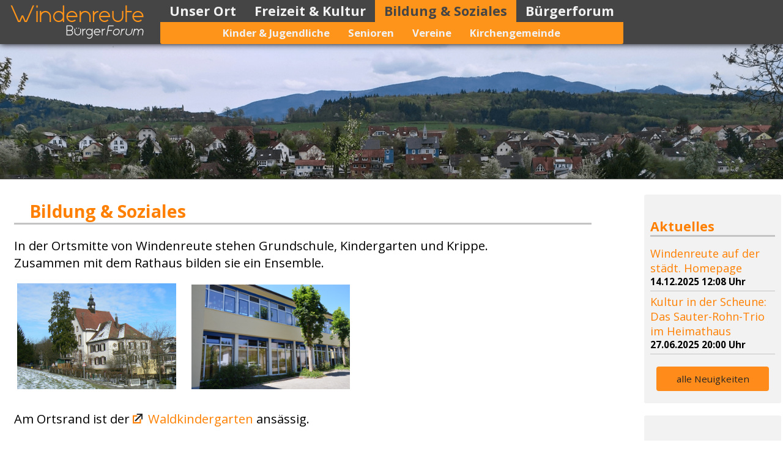

--- FILE ---
content_type: text/html; charset=UTF-8
request_url: https://www.windenreute.de/bildung-soziales
body_size: 4054
content:
<!DOCTYPE html>
<html lang="de">
<head>

      <meta charset="UTF-8">
    <title>Bildung &amp; Soziales - Windenreute - Website des Bürgerforums Windenreute</title>
    <base href="https://www.windenreute.de/">

          <meta name="robots" content="index,follow">
      <meta name="description" content="">
      <meta name="generator" content="Contao Open Source CMS">
    
    
    <meta name="viewport" content="width=device-width, initial-scale=1.0">
        <link rel="stylesheet" href="assets/css/colorbox.min.css,standard.css-ec309574.css">        <script src="assets/js/jquery.min.js-c31f118d.js"></script><link rel="stylesheet" href="https://fonts.googleapis.com/css?family=Open+Sans:400,400italic,700%26subset=latin">
  
</head>
<body id="top">

      
    <div id="wrapper">

                        <header id="header">
            <div class="inside">
              
<div class="logo_top block">
<figure class="image_container">
<a href="" title="Startseite">
<img src="files/windenreute/theme_windenreute/grafiken/windenreute-logo-252x72.png" srcset="files/windenreute/theme_windenreute/grafiken/windenreute-logo-252x72.png 252w, 
files/windenreute/theme_windenreute/grafiken/windenreute-logo-504x144.png 504w, 
files/windenreute/theme_windenreute/grafiken/windenreute-logo-756x216.png 756w" sizes="252px" alt="Logo Windenreute - Bürgerforum">
</a>
</figure>
</div>
<input id="main-mobile-menu" type="checkbox">
<label for="main-mobile-menu" class="main-mobile-menu-label open-menu"><span title="Menü öffnen">≡</span></label>
<label for="main-mobile-menu" class="main-mobile-menu-label close-menu"><span title="Menü schließen">×</span></label>
<!-- indexer::stop -->
<nav class="mod_navigation block">

  
  <a href="bildung-soziales#skipNavigation1" class="invisible">Navigation überspringen</a>

  
  <ul class="level_1" role="menubar">
              <li class="submenu sibling first"><a href="unser-ort" title="Unser Ort" class="submenu sibling first" role="menuitem">Unser Ort</a>
<div class="submenu">
  <ul class="level_2" role="menu">
              <li class="first"><a href="unser-ort/aktuelles" title="Aktuelles" class="first" role="menuitem">Aktuelles</a></li>
                    <li><a href="unser-ort/geschichte" title="Geschichte" role="menuitem">Geschichte</a></li>
                    <li><a href="unser-ort/in-zahlen" title="In Zahlen" role="menuitem">In Zahlen</a></li>
                    <li><a href="unser-ort/angebote" title="Angebote" role="menuitem">Angebote</a></li>
                    <li class="last"><a href="unser-ort/termine/windenreute" title="Termine" class="last" role="menuitem">Termine</a></li>
            </ul>
</div>
</li>
                    <li class="submenu sibling"><a href="freizeit-kultur" title="Freizeit &amp; Kultur" class="submenu sibling" role="menuitem">Freizeit & Kultur</a>
<div class="submenu">
  <ul class="level_2" role="menu">
              <li class="first"><a href="freizeit-kultur/feste" title="Feste" class="first" role="menuitem">Feste</a></li>
                    <li><a href="freizeit-kultur/denkmaeler-museen" title="Denkmäler &amp; Museen" role="menuitem">Denkmäler & Museen</a></li>
                    <li><a href="freizeit-kultur/sehenswuerdigkeiten" title="Sehenswürdigkeiten" role="menuitem">Sehenswürdigkeiten</a></li>
                    <li><a href="freizeit-kultur/ausflugtipps" title="Ausflugtipps" role="menuitem">Ausflugtipps</a></li>
                    <li class="last"><a href="freizeit-kultur/oepnv" title="ÖPNV" class="last" role="menuitem">ÖPNV</a></li>
            </ul>
</div>
</li>
                        <li class="active submenu"><span class="active submenu" role="menuitem">Bildung & Soziales</span>
<div class="submenu">
  <ul class="level_2" role="menu">
              <li class="first"><a href="bildung-soziales/kinder-jugendliche" title="Kinder &amp; Jugendliche" class="first" role="menuitem">Kinder & Jugendliche</a></li>
                    <li><a href="bildung-soziales/senioren" title="Senioren" role="menuitem">Senioren</a></li>
                    <li><a href="bildung-soziales/vereine" title="Vereine" role="menuitem">Vereine</a></li>
                    <li class="last"><a href="bildung-soziales/kirchengemeinde" title="Kirchengemeinde" class="last" role="menuitem">Kirchengemeinde</a></li>
            </ul>
</div>
</li>
              <li class="submenu sibling last"><a href="buergerforum" title="Bürgerforum" class="submenu sibling last" role="menuitem">Bürgerforum</a>
<div class="submenu">
  <ul class="level_2" role="menu">
              <li class="first"><a href="buergerforum/ueber-uns" title="Über uns" class="first" role="menuitem">Über uns</a></li>
                    <li><a href="buergerforum/arbeitsthemen" title="Arbeitsthemen" role="menuitem">Arbeitsthemen</a></li>
                    <li><a href="buergerforum/aktivitaeten" title="Aktivitäten" role="menuitem">Aktivitäten</a></li>
                    <li><a href="buergerforum/presse" title="Presse" role="menuitem">Presse</a></li>
                    <li class="last"><a href="buergerforum/mitglieder" title="Mitglieder" class="last" role="menuitem">Mitglieder</a></li>
            </ul>
</div>
</li>
            </ul>

  <span id="skipNavigation1" class="invisible"></span>

</nav>
<!-- indexer::continue -->
            </div>
          </header>
              
      
<div class="custom">
      
<div id="subheader">
  <div class="inside">
    
<div class="ce_image block">

        
  
  <figure class="image_container">

    
    

<img src="assets/images/5/head_daecher_windenreute-b64cfb74.png" srcset="assets/images/5/head_daecher_windenreute-b64cfb74.png 1280w, assets/images/d/head_daecher_windenreute-2b1bab82.png 960w, assets/images/6/head_daecher_windenreute-b2f00c74.png 1920w, files/windenreute/bilder/seitenbilder/head_daecher_windenreute.png 2560w" sizes="100vw" alt="">


  <script>
    window.respimage && window.respimage({
      elements: [document.images[document.images.length - 1]]
    });
  </script>

    
    
  </figure>


</div>
  
  </div>
</div>
  </div>

              <div id="container">

                      <main id="main">
              <div class="inside">
                

  <div class="mod_article block" id="article-32">
    
          
<div class="ce_text block">

            <h1>Bildung & Soziales</h1>
      
  
      <p>In der Ortsmitte von Windenreute stehen Grundschule, Kindergarten und Krippe.<br>Zusammen mit dem Rathaus bilden sie ein Ensemble.&nbsp;</p>
<p>&nbsp;<img src="files/windenreute/bilder/bildung_und_soziales/Rathaus-Schulstr_Febr.%202009.jpg" alt="" width="260" height="173">&nbsp;&nbsp; &nbsp; <img src="files/windenreute/bilder/bildung_und_soziales/Grundschule.JPG" alt="" width="259" height="172">&nbsp;&nbsp; <br><br>Am Ortsrand ist der <a href="https://www.waldkindergarten-emmendingen.de" target="_blank" rel="noopener">Waldkindergarten </a>ansässig.<br><br>&nbsp;<img src="files/windenreute/bilder/bildung_und_soziales/Waldkindergarten.JPG" alt="" width="239" height="179"></p>
<p>In unmittelbarer Nachbarschaft zu Windenreute befindet sich im Parkgelände des ZfP die <a href="https://www.waldorfschule-emmendingen.de/startseite" target="_blank" rel="noopener">Waldorfschule </a>mit inklusivem Konzept.</p>
<p>Nur wenige hundert Meter weiter schließen die weiterführenden Schulen in Emmendingen an. Das <a href="http://www.gge-em.de/gge/index.php?id=182" target="_blank" rel="noopener">Goethe-Gymnasium</a>, die <a href="http://www.markgrafenschule-emmendingen.de/" target="_blank" rel="noopener">Markgrafen Realschule,</a> das Berufsschulzentrum mit den Gewerblichen und Hauswirtschaftlich-Sozialpflegerischen Schulen Emmendingen (<a href="https://www.ghse.de/" target="_blank" rel="noopener">GHSE</a>) und das Wirtschafts-Gymnasium (<a href="https://www.chs-em.de/" target="_blank" rel="noopener">Carl-Helbing-Schule</a>), die zusammen eine Vielzahl an Bildungsabschlüssen anbieten.</p>  
  
  

</div>
    
      </div>

              </div>
                          </main>
          
                                
                                    <aside id="right">
                <div class="inside">
                  
<!-- indexer::stop -->
<div class="mod_newslist block">

            <h1>Aktuelles</h1>
      
  
      
<div class="layout_latest arc_2 block first even">

  
  <h2><a href="unser-ort/aktuelles/aktuelles-details/windenreute-auf-der-staedt-homepage" title="Den Artikel lesen: Windenreute auf der städt. Homepage">Windenreute auf der städt. Homepage</a></h2>
  
      <p class="info"><time datetime="2025-12-14T12:08:00+01:00">14.12.2025 12:08&nbsp;Uhr</time>  </p>
  
  <div class="teaser">
      </div>

</div>

<div class="layout_latest arc_2 block last odd">

  
  <h2><a href="unser-ort/aktuelles/aktuelles-details/kultur-in-der-scheune-das-sauter-rohn-trio-im-heimathaus" title="Den Artikel lesen: Kultur in der Scheune: Das Sauter-Rohn-Trio im Heimathaus">Kultur in der Scheune: Das Sauter-Rohn-Trio im Heimathaus</a></h2>
  
      <p class="info"><time datetime="2025-06-27T20:00:00+02:00">27.06.2025 20:00&nbsp;Uhr</time>  </p>
  
  <div class="teaser">
      </div>

</div>
        <a class="teaser" title="alle Neuigkeiten" href="unser-ort/aktuelles">alle Neuigkeiten</a>

</div>
<!-- indexer::continue -->

<!-- indexer::stop -->
<div class="mod_eventlist block">

            <h1>Termine</h1>
      
  
  <div class="event layout_list block current even first cal_2 even first">
  
  <h2><a href="unser-ort/termine/termine-details/generalversammlung-11" title="Generalversammlung (Freitag, 23.01.2026, 20:00&nbsp;Uhr)">Generalversammlung</a></h2>

  <p class="time"><time datetime="2026-01-23T20:00:00+01:00">23.01.2026, 20:00&nbsp;Uhr</time></p>

  <div class="ce_text block">
    <p>Schützenverein</p>  </div>

</div>
<div class="event layout_list block upcoming odd cal_2 odd">
  
  <h2><a href="unser-ort/termine/termine-details/die-ohrwuermer" title="Die Ohrwürmer (Samstag, 31.01.2026, 20:00&nbsp;Uhr)">Die Ohrwürmer</a></h2>

  <p class="time"><time datetime="2026-01-31T20:00:00+01:00">31.01.2026, 20:00&nbsp;Uhr</time></p>

  <div class="ce_text block">
    <p>Heimatverein - Kultur in der Scheune</p>  </div>

</div>
<div class="event layout_list block upcoming even last cal_2 even last">
  
  <h2><a href="unser-ort/termine/termine-details/generalversammlung-12" title="Generalversammlung (Freitag, 06.02.2026, 20:00&nbsp;Uhr)">Generalversammlung</a></h2>

  <p class="time"><time datetime="2026-02-06T20:00:00+01:00">06.02.2026, 20:00&nbsp;Uhr</time></p>

  <div class="ce_text block">
    <p>Musikverein</p>  </div>

</div>

    
  <a class="teaser" title="alle Termine" href="unser-ort/termine/windenreute">alle Termine</a>


</div>
<!-- indexer::continue -->
                </div>
              </aside>
                      
        </div>
      
      
                        <footer id="footer">
            <div class="inside">
              
<!-- indexer::stop -->
<nav class="mod_customnav block">

  
  <a href="bildung-soziales#skipNavigation6" class="invisible">Navigation überspringen</a>

  
<ul class="level_1">
            <li class="startseite small_head first"><a href="./" title="Windenreute" class="startseite small_head first">Startseite</a></li>
                <li><a href="impressum" title="Impressum">Impressum</a></li>
                <li class="last"><a href="kontakt" title="Kontakt" class="last">Kontakt</a></li>
      </ul>

  <span id="skipNavigation6" class="invisible"></span>

</nav>
<!-- indexer::continue -->

<!-- indexer::stop -->
<div class="mod_visitors_fe_invisible mod_visitors block">

        
      <!-- Template for "only counting", no display in Frontend. -->
        <span class="visitor_count invisible"><!-- not counted --></span>
    <script>
    document.addEventListener('DOMContentLoaded', function () {
        var iWidth  = window.innerWidth  || (window.document.documentElement.clientWidth  || window.document.body.clientWidth); 
        var iHeight = window.innerHeight || (window.document.documentElement.clientHeight || window.document.body.clientHeight);
        var sWidth  = screen.width;
        var sHeight = screen.height;
        var visitorurl = 'visitors/scco?vcid=1&scrw='+sWidth+'&scrh='+sHeight+'&scriw='+iWidth+'&scrih='+iHeight+'';
        try {
            fetch( visitorurl, { method: 'GET' , headers: { 'X-Requested-With': 'XMLHttpRequest', } } )
            .catch( error => console.error('error:', error) );
        } catch (r) {
            return;
        }
        
    });
    </script>
    

</div>
<!-- indexer::continue -->
  
<div class="share_buttons">
<a href="_contao/share?p=facebook" class="facebook" rel="nofollow" title="" onclick="var w=window.open(this.href,'','width=640,height=380,modal=yes,left=100,top=50,location=no,menubar=no,resizable=yes,scrollbars=yes,status=no,toolbar=no');w.opener=null;return false"><img src="assets/contao/images/facebook.svg" width="20" height="20" alt=""></a>

</div>            </div>
          </footer>
              
    </div>

      
  
<script src="assets/colorbox/js/colorbox.min.js?v=1.6.6"></script>
<script>
  jQuery(function($) {
    $('a[data-lightbox]').map(function() {
      $(this).colorbox({
        // Put custom options here
        loop: false,
        rel: $(this).attr('data-lightbox'),
        maxWidth: '95%',
        maxHeight: '95%'
      });
    });
  });
</script>

<script src="assets/jquery-ui/js/jquery-ui.min.js?v=1.13.2"></script>
<script>
  jQuery(function($) {
    $(document).accordion({
      // Put custom options here
      heightStyle: 'content',
      header: '.toggler',
      collapsible: true,
      active: false,
      create: function(event, ui) {
        ui.header.addClass('active');
        $('.toggler').attr('tabindex', 0);
      },
      activate: function(event, ui) {
        ui.newHeader.addClass('active');
        ui.oldHeader.removeClass('active');
        $('.toggler').attr('tabindex', 0);
      }
    });
  });
</script>
  <script type="application/ld+json">
{
    "@context": "https:\/\/schema.org",
    "@graph": [
        {
            "@type": "WebPage"
        }
    ]
}
</script>
<script type="application/ld+json">
{
    "@context": "https:\/\/schema.contao.org",
    "@graph": [
        {
            "@type": "Page",
            "fePreview": false,
            "groups": [],
            "noSearch": false,
            "pageId": 20,
            "protected": false,
            "title": "Bildung & Soziales"
        }
    ]
}
</script></body>
</html>